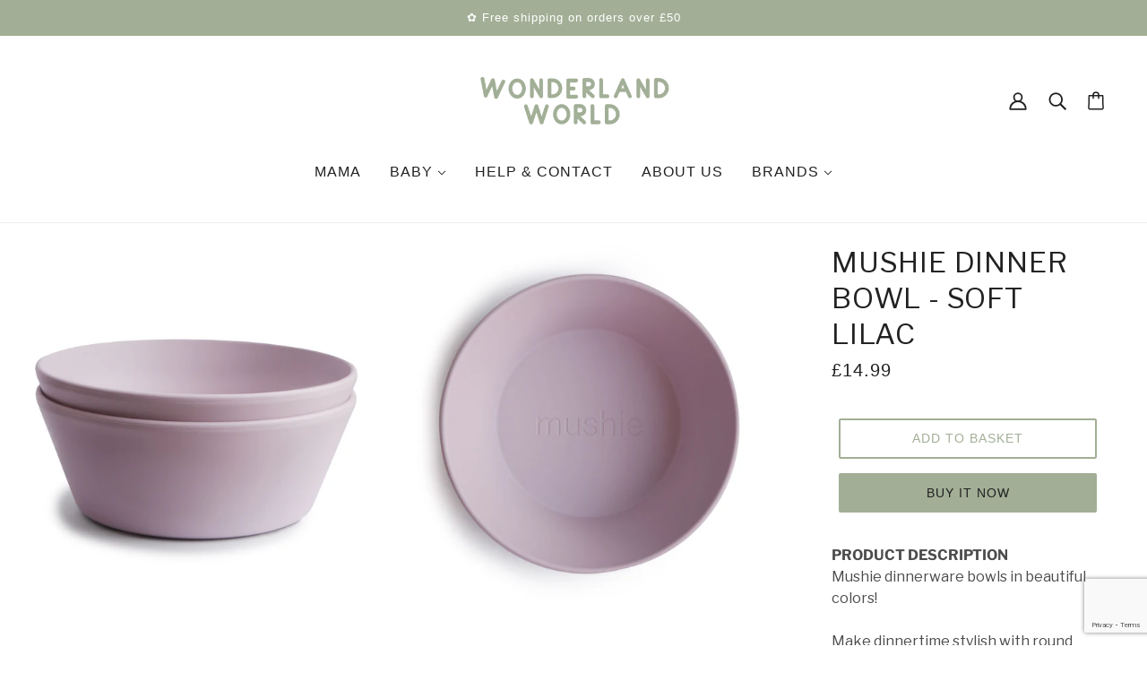

--- FILE ---
content_type: text/html; charset=utf-8
request_url: https://www.google.com/recaptcha/api2/anchor?ar=1&k=6LeTRAoeAAAAACKeCUlhSkXvVTIwv0_OgDTqgYsa&co=aHR0cHM6Ly93d3cud29uZGVybGFuZHdvcmxkLmNvLnVrOjQ0Mw..&hl=en&v=PoyoqOPhxBO7pBk68S4YbpHZ&size=invisible&anchor-ms=20000&execute-ms=30000&cb=a3gteweex5f8
body_size: 48646
content:
<!DOCTYPE HTML><html dir="ltr" lang="en"><head><meta http-equiv="Content-Type" content="text/html; charset=UTF-8">
<meta http-equiv="X-UA-Compatible" content="IE=edge">
<title>reCAPTCHA</title>
<style type="text/css">
/* cyrillic-ext */
@font-face {
  font-family: 'Roboto';
  font-style: normal;
  font-weight: 400;
  font-stretch: 100%;
  src: url(//fonts.gstatic.com/s/roboto/v48/KFO7CnqEu92Fr1ME7kSn66aGLdTylUAMa3GUBHMdazTgWw.woff2) format('woff2');
  unicode-range: U+0460-052F, U+1C80-1C8A, U+20B4, U+2DE0-2DFF, U+A640-A69F, U+FE2E-FE2F;
}
/* cyrillic */
@font-face {
  font-family: 'Roboto';
  font-style: normal;
  font-weight: 400;
  font-stretch: 100%;
  src: url(//fonts.gstatic.com/s/roboto/v48/KFO7CnqEu92Fr1ME7kSn66aGLdTylUAMa3iUBHMdazTgWw.woff2) format('woff2');
  unicode-range: U+0301, U+0400-045F, U+0490-0491, U+04B0-04B1, U+2116;
}
/* greek-ext */
@font-face {
  font-family: 'Roboto';
  font-style: normal;
  font-weight: 400;
  font-stretch: 100%;
  src: url(//fonts.gstatic.com/s/roboto/v48/KFO7CnqEu92Fr1ME7kSn66aGLdTylUAMa3CUBHMdazTgWw.woff2) format('woff2');
  unicode-range: U+1F00-1FFF;
}
/* greek */
@font-face {
  font-family: 'Roboto';
  font-style: normal;
  font-weight: 400;
  font-stretch: 100%;
  src: url(//fonts.gstatic.com/s/roboto/v48/KFO7CnqEu92Fr1ME7kSn66aGLdTylUAMa3-UBHMdazTgWw.woff2) format('woff2');
  unicode-range: U+0370-0377, U+037A-037F, U+0384-038A, U+038C, U+038E-03A1, U+03A3-03FF;
}
/* math */
@font-face {
  font-family: 'Roboto';
  font-style: normal;
  font-weight: 400;
  font-stretch: 100%;
  src: url(//fonts.gstatic.com/s/roboto/v48/KFO7CnqEu92Fr1ME7kSn66aGLdTylUAMawCUBHMdazTgWw.woff2) format('woff2');
  unicode-range: U+0302-0303, U+0305, U+0307-0308, U+0310, U+0312, U+0315, U+031A, U+0326-0327, U+032C, U+032F-0330, U+0332-0333, U+0338, U+033A, U+0346, U+034D, U+0391-03A1, U+03A3-03A9, U+03B1-03C9, U+03D1, U+03D5-03D6, U+03F0-03F1, U+03F4-03F5, U+2016-2017, U+2034-2038, U+203C, U+2040, U+2043, U+2047, U+2050, U+2057, U+205F, U+2070-2071, U+2074-208E, U+2090-209C, U+20D0-20DC, U+20E1, U+20E5-20EF, U+2100-2112, U+2114-2115, U+2117-2121, U+2123-214F, U+2190, U+2192, U+2194-21AE, U+21B0-21E5, U+21F1-21F2, U+21F4-2211, U+2213-2214, U+2216-22FF, U+2308-230B, U+2310, U+2319, U+231C-2321, U+2336-237A, U+237C, U+2395, U+239B-23B7, U+23D0, U+23DC-23E1, U+2474-2475, U+25AF, U+25B3, U+25B7, U+25BD, U+25C1, U+25CA, U+25CC, U+25FB, U+266D-266F, U+27C0-27FF, U+2900-2AFF, U+2B0E-2B11, U+2B30-2B4C, U+2BFE, U+3030, U+FF5B, U+FF5D, U+1D400-1D7FF, U+1EE00-1EEFF;
}
/* symbols */
@font-face {
  font-family: 'Roboto';
  font-style: normal;
  font-weight: 400;
  font-stretch: 100%;
  src: url(//fonts.gstatic.com/s/roboto/v48/KFO7CnqEu92Fr1ME7kSn66aGLdTylUAMaxKUBHMdazTgWw.woff2) format('woff2');
  unicode-range: U+0001-000C, U+000E-001F, U+007F-009F, U+20DD-20E0, U+20E2-20E4, U+2150-218F, U+2190, U+2192, U+2194-2199, U+21AF, U+21E6-21F0, U+21F3, U+2218-2219, U+2299, U+22C4-22C6, U+2300-243F, U+2440-244A, U+2460-24FF, U+25A0-27BF, U+2800-28FF, U+2921-2922, U+2981, U+29BF, U+29EB, U+2B00-2BFF, U+4DC0-4DFF, U+FFF9-FFFB, U+10140-1018E, U+10190-1019C, U+101A0, U+101D0-101FD, U+102E0-102FB, U+10E60-10E7E, U+1D2C0-1D2D3, U+1D2E0-1D37F, U+1F000-1F0FF, U+1F100-1F1AD, U+1F1E6-1F1FF, U+1F30D-1F30F, U+1F315, U+1F31C, U+1F31E, U+1F320-1F32C, U+1F336, U+1F378, U+1F37D, U+1F382, U+1F393-1F39F, U+1F3A7-1F3A8, U+1F3AC-1F3AF, U+1F3C2, U+1F3C4-1F3C6, U+1F3CA-1F3CE, U+1F3D4-1F3E0, U+1F3ED, U+1F3F1-1F3F3, U+1F3F5-1F3F7, U+1F408, U+1F415, U+1F41F, U+1F426, U+1F43F, U+1F441-1F442, U+1F444, U+1F446-1F449, U+1F44C-1F44E, U+1F453, U+1F46A, U+1F47D, U+1F4A3, U+1F4B0, U+1F4B3, U+1F4B9, U+1F4BB, U+1F4BF, U+1F4C8-1F4CB, U+1F4D6, U+1F4DA, U+1F4DF, U+1F4E3-1F4E6, U+1F4EA-1F4ED, U+1F4F7, U+1F4F9-1F4FB, U+1F4FD-1F4FE, U+1F503, U+1F507-1F50B, U+1F50D, U+1F512-1F513, U+1F53E-1F54A, U+1F54F-1F5FA, U+1F610, U+1F650-1F67F, U+1F687, U+1F68D, U+1F691, U+1F694, U+1F698, U+1F6AD, U+1F6B2, U+1F6B9-1F6BA, U+1F6BC, U+1F6C6-1F6CF, U+1F6D3-1F6D7, U+1F6E0-1F6EA, U+1F6F0-1F6F3, U+1F6F7-1F6FC, U+1F700-1F7FF, U+1F800-1F80B, U+1F810-1F847, U+1F850-1F859, U+1F860-1F887, U+1F890-1F8AD, U+1F8B0-1F8BB, U+1F8C0-1F8C1, U+1F900-1F90B, U+1F93B, U+1F946, U+1F984, U+1F996, U+1F9E9, U+1FA00-1FA6F, U+1FA70-1FA7C, U+1FA80-1FA89, U+1FA8F-1FAC6, U+1FACE-1FADC, U+1FADF-1FAE9, U+1FAF0-1FAF8, U+1FB00-1FBFF;
}
/* vietnamese */
@font-face {
  font-family: 'Roboto';
  font-style: normal;
  font-weight: 400;
  font-stretch: 100%;
  src: url(//fonts.gstatic.com/s/roboto/v48/KFO7CnqEu92Fr1ME7kSn66aGLdTylUAMa3OUBHMdazTgWw.woff2) format('woff2');
  unicode-range: U+0102-0103, U+0110-0111, U+0128-0129, U+0168-0169, U+01A0-01A1, U+01AF-01B0, U+0300-0301, U+0303-0304, U+0308-0309, U+0323, U+0329, U+1EA0-1EF9, U+20AB;
}
/* latin-ext */
@font-face {
  font-family: 'Roboto';
  font-style: normal;
  font-weight: 400;
  font-stretch: 100%;
  src: url(//fonts.gstatic.com/s/roboto/v48/KFO7CnqEu92Fr1ME7kSn66aGLdTylUAMa3KUBHMdazTgWw.woff2) format('woff2');
  unicode-range: U+0100-02BA, U+02BD-02C5, U+02C7-02CC, U+02CE-02D7, U+02DD-02FF, U+0304, U+0308, U+0329, U+1D00-1DBF, U+1E00-1E9F, U+1EF2-1EFF, U+2020, U+20A0-20AB, U+20AD-20C0, U+2113, U+2C60-2C7F, U+A720-A7FF;
}
/* latin */
@font-face {
  font-family: 'Roboto';
  font-style: normal;
  font-weight: 400;
  font-stretch: 100%;
  src: url(//fonts.gstatic.com/s/roboto/v48/KFO7CnqEu92Fr1ME7kSn66aGLdTylUAMa3yUBHMdazQ.woff2) format('woff2');
  unicode-range: U+0000-00FF, U+0131, U+0152-0153, U+02BB-02BC, U+02C6, U+02DA, U+02DC, U+0304, U+0308, U+0329, U+2000-206F, U+20AC, U+2122, U+2191, U+2193, U+2212, U+2215, U+FEFF, U+FFFD;
}
/* cyrillic-ext */
@font-face {
  font-family: 'Roboto';
  font-style: normal;
  font-weight: 500;
  font-stretch: 100%;
  src: url(//fonts.gstatic.com/s/roboto/v48/KFO7CnqEu92Fr1ME7kSn66aGLdTylUAMa3GUBHMdazTgWw.woff2) format('woff2');
  unicode-range: U+0460-052F, U+1C80-1C8A, U+20B4, U+2DE0-2DFF, U+A640-A69F, U+FE2E-FE2F;
}
/* cyrillic */
@font-face {
  font-family: 'Roboto';
  font-style: normal;
  font-weight: 500;
  font-stretch: 100%;
  src: url(//fonts.gstatic.com/s/roboto/v48/KFO7CnqEu92Fr1ME7kSn66aGLdTylUAMa3iUBHMdazTgWw.woff2) format('woff2');
  unicode-range: U+0301, U+0400-045F, U+0490-0491, U+04B0-04B1, U+2116;
}
/* greek-ext */
@font-face {
  font-family: 'Roboto';
  font-style: normal;
  font-weight: 500;
  font-stretch: 100%;
  src: url(//fonts.gstatic.com/s/roboto/v48/KFO7CnqEu92Fr1ME7kSn66aGLdTylUAMa3CUBHMdazTgWw.woff2) format('woff2');
  unicode-range: U+1F00-1FFF;
}
/* greek */
@font-face {
  font-family: 'Roboto';
  font-style: normal;
  font-weight: 500;
  font-stretch: 100%;
  src: url(//fonts.gstatic.com/s/roboto/v48/KFO7CnqEu92Fr1ME7kSn66aGLdTylUAMa3-UBHMdazTgWw.woff2) format('woff2');
  unicode-range: U+0370-0377, U+037A-037F, U+0384-038A, U+038C, U+038E-03A1, U+03A3-03FF;
}
/* math */
@font-face {
  font-family: 'Roboto';
  font-style: normal;
  font-weight: 500;
  font-stretch: 100%;
  src: url(//fonts.gstatic.com/s/roboto/v48/KFO7CnqEu92Fr1ME7kSn66aGLdTylUAMawCUBHMdazTgWw.woff2) format('woff2');
  unicode-range: U+0302-0303, U+0305, U+0307-0308, U+0310, U+0312, U+0315, U+031A, U+0326-0327, U+032C, U+032F-0330, U+0332-0333, U+0338, U+033A, U+0346, U+034D, U+0391-03A1, U+03A3-03A9, U+03B1-03C9, U+03D1, U+03D5-03D6, U+03F0-03F1, U+03F4-03F5, U+2016-2017, U+2034-2038, U+203C, U+2040, U+2043, U+2047, U+2050, U+2057, U+205F, U+2070-2071, U+2074-208E, U+2090-209C, U+20D0-20DC, U+20E1, U+20E5-20EF, U+2100-2112, U+2114-2115, U+2117-2121, U+2123-214F, U+2190, U+2192, U+2194-21AE, U+21B0-21E5, U+21F1-21F2, U+21F4-2211, U+2213-2214, U+2216-22FF, U+2308-230B, U+2310, U+2319, U+231C-2321, U+2336-237A, U+237C, U+2395, U+239B-23B7, U+23D0, U+23DC-23E1, U+2474-2475, U+25AF, U+25B3, U+25B7, U+25BD, U+25C1, U+25CA, U+25CC, U+25FB, U+266D-266F, U+27C0-27FF, U+2900-2AFF, U+2B0E-2B11, U+2B30-2B4C, U+2BFE, U+3030, U+FF5B, U+FF5D, U+1D400-1D7FF, U+1EE00-1EEFF;
}
/* symbols */
@font-face {
  font-family: 'Roboto';
  font-style: normal;
  font-weight: 500;
  font-stretch: 100%;
  src: url(//fonts.gstatic.com/s/roboto/v48/KFO7CnqEu92Fr1ME7kSn66aGLdTylUAMaxKUBHMdazTgWw.woff2) format('woff2');
  unicode-range: U+0001-000C, U+000E-001F, U+007F-009F, U+20DD-20E0, U+20E2-20E4, U+2150-218F, U+2190, U+2192, U+2194-2199, U+21AF, U+21E6-21F0, U+21F3, U+2218-2219, U+2299, U+22C4-22C6, U+2300-243F, U+2440-244A, U+2460-24FF, U+25A0-27BF, U+2800-28FF, U+2921-2922, U+2981, U+29BF, U+29EB, U+2B00-2BFF, U+4DC0-4DFF, U+FFF9-FFFB, U+10140-1018E, U+10190-1019C, U+101A0, U+101D0-101FD, U+102E0-102FB, U+10E60-10E7E, U+1D2C0-1D2D3, U+1D2E0-1D37F, U+1F000-1F0FF, U+1F100-1F1AD, U+1F1E6-1F1FF, U+1F30D-1F30F, U+1F315, U+1F31C, U+1F31E, U+1F320-1F32C, U+1F336, U+1F378, U+1F37D, U+1F382, U+1F393-1F39F, U+1F3A7-1F3A8, U+1F3AC-1F3AF, U+1F3C2, U+1F3C4-1F3C6, U+1F3CA-1F3CE, U+1F3D4-1F3E0, U+1F3ED, U+1F3F1-1F3F3, U+1F3F5-1F3F7, U+1F408, U+1F415, U+1F41F, U+1F426, U+1F43F, U+1F441-1F442, U+1F444, U+1F446-1F449, U+1F44C-1F44E, U+1F453, U+1F46A, U+1F47D, U+1F4A3, U+1F4B0, U+1F4B3, U+1F4B9, U+1F4BB, U+1F4BF, U+1F4C8-1F4CB, U+1F4D6, U+1F4DA, U+1F4DF, U+1F4E3-1F4E6, U+1F4EA-1F4ED, U+1F4F7, U+1F4F9-1F4FB, U+1F4FD-1F4FE, U+1F503, U+1F507-1F50B, U+1F50D, U+1F512-1F513, U+1F53E-1F54A, U+1F54F-1F5FA, U+1F610, U+1F650-1F67F, U+1F687, U+1F68D, U+1F691, U+1F694, U+1F698, U+1F6AD, U+1F6B2, U+1F6B9-1F6BA, U+1F6BC, U+1F6C6-1F6CF, U+1F6D3-1F6D7, U+1F6E0-1F6EA, U+1F6F0-1F6F3, U+1F6F7-1F6FC, U+1F700-1F7FF, U+1F800-1F80B, U+1F810-1F847, U+1F850-1F859, U+1F860-1F887, U+1F890-1F8AD, U+1F8B0-1F8BB, U+1F8C0-1F8C1, U+1F900-1F90B, U+1F93B, U+1F946, U+1F984, U+1F996, U+1F9E9, U+1FA00-1FA6F, U+1FA70-1FA7C, U+1FA80-1FA89, U+1FA8F-1FAC6, U+1FACE-1FADC, U+1FADF-1FAE9, U+1FAF0-1FAF8, U+1FB00-1FBFF;
}
/* vietnamese */
@font-face {
  font-family: 'Roboto';
  font-style: normal;
  font-weight: 500;
  font-stretch: 100%;
  src: url(//fonts.gstatic.com/s/roboto/v48/KFO7CnqEu92Fr1ME7kSn66aGLdTylUAMa3OUBHMdazTgWw.woff2) format('woff2');
  unicode-range: U+0102-0103, U+0110-0111, U+0128-0129, U+0168-0169, U+01A0-01A1, U+01AF-01B0, U+0300-0301, U+0303-0304, U+0308-0309, U+0323, U+0329, U+1EA0-1EF9, U+20AB;
}
/* latin-ext */
@font-face {
  font-family: 'Roboto';
  font-style: normal;
  font-weight: 500;
  font-stretch: 100%;
  src: url(//fonts.gstatic.com/s/roboto/v48/KFO7CnqEu92Fr1ME7kSn66aGLdTylUAMa3KUBHMdazTgWw.woff2) format('woff2');
  unicode-range: U+0100-02BA, U+02BD-02C5, U+02C7-02CC, U+02CE-02D7, U+02DD-02FF, U+0304, U+0308, U+0329, U+1D00-1DBF, U+1E00-1E9F, U+1EF2-1EFF, U+2020, U+20A0-20AB, U+20AD-20C0, U+2113, U+2C60-2C7F, U+A720-A7FF;
}
/* latin */
@font-face {
  font-family: 'Roboto';
  font-style: normal;
  font-weight: 500;
  font-stretch: 100%;
  src: url(//fonts.gstatic.com/s/roboto/v48/KFO7CnqEu92Fr1ME7kSn66aGLdTylUAMa3yUBHMdazQ.woff2) format('woff2');
  unicode-range: U+0000-00FF, U+0131, U+0152-0153, U+02BB-02BC, U+02C6, U+02DA, U+02DC, U+0304, U+0308, U+0329, U+2000-206F, U+20AC, U+2122, U+2191, U+2193, U+2212, U+2215, U+FEFF, U+FFFD;
}
/* cyrillic-ext */
@font-face {
  font-family: 'Roboto';
  font-style: normal;
  font-weight: 900;
  font-stretch: 100%;
  src: url(//fonts.gstatic.com/s/roboto/v48/KFO7CnqEu92Fr1ME7kSn66aGLdTylUAMa3GUBHMdazTgWw.woff2) format('woff2');
  unicode-range: U+0460-052F, U+1C80-1C8A, U+20B4, U+2DE0-2DFF, U+A640-A69F, U+FE2E-FE2F;
}
/* cyrillic */
@font-face {
  font-family: 'Roboto';
  font-style: normal;
  font-weight: 900;
  font-stretch: 100%;
  src: url(//fonts.gstatic.com/s/roboto/v48/KFO7CnqEu92Fr1ME7kSn66aGLdTylUAMa3iUBHMdazTgWw.woff2) format('woff2');
  unicode-range: U+0301, U+0400-045F, U+0490-0491, U+04B0-04B1, U+2116;
}
/* greek-ext */
@font-face {
  font-family: 'Roboto';
  font-style: normal;
  font-weight: 900;
  font-stretch: 100%;
  src: url(//fonts.gstatic.com/s/roboto/v48/KFO7CnqEu92Fr1ME7kSn66aGLdTylUAMa3CUBHMdazTgWw.woff2) format('woff2');
  unicode-range: U+1F00-1FFF;
}
/* greek */
@font-face {
  font-family: 'Roboto';
  font-style: normal;
  font-weight: 900;
  font-stretch: 100%;
  src: url(//fonts.gstatic.com/s/roboto/v48/KFO7CnqEu92Fr1ME7kSn66aGLdTylUAMa3-UBHMdazTgWw.woff2) format('woff2');
  unicode-range: U+0370-0377, U+037A-037F, U+0384-038A, U+038C, U+038E-03A1, U+03A3-03FF;
}
/* math */
@font-face {
  font-family: 'Roboto';
  font-style: normal;
  font-weight: 900;
  font-stretch: 100%;
  src: url(//fonts.gstatic.com/s/roboto/v48/KFO7CnqEu92Fr1ME7kSn66aGLdTylUAMawCUBHMdazTgWw.woff2) format('woff2');
  unicode-range: U+0302-0303, U+0305, U+0307-0308, U+0310, U+0312, U+0315, U+031A, U+0326-0327, U+032C, U+032F-0330, U+0332-0333, U+0338, U+033A, U+0346, U+034D, U+0391-03A1, U+03A3-03A9, U+03B1-03C9, U+03D1, U+03D5-03D6, U+03F0-03F1, U+03F4-03F5, U+2016-2017, U+2034-2038, U+203C, U+2040, U+2043, U+2047, U+2050, U+2057, U+205F, U+2070-2071, U+2074-208E, U+2090-209C, U+20D0-20DC, U+20E1, U+20E5-20EF, U+2100-2112, U+2114-2115, U+2117-2121, U+2123-214F, U+2190, U+2192, U+2194-21AE, U+21B0-21E5, U+21F1-21F2, U+21F4-2211, U+2213-2214, U+2216-22FF, U+2308-230B, U+2310, U+2319, U+231C-2321, U+2336-237A, U+237C, U+2395, U+239B-23B7, U+23D0, U+23DC-23E1, U+2474-2475, U+25AF, U+25B3, U+25B7, U+25BD, U+25C1, U+25CA, U+25CC, U+25FB, U+266D-266F, U+27C0-27FF, U+2900-2AFF, U+2B0E-2B11, U+2B30-2B4C, U+2BFE, U+3030, U+FF5B, U+FF5D, U+1D400-1D7FF, U+1EE00-1EEFF;
}
/* symbols */
@font-face {
  font-family: 'Roboto';
  font-style: normal;
  font-weight: 900;
  font-stretch: 100%;
  src: url(//fonts.gstatic.com/s/roboto/v48/KFO7CnqEu92Fr1ME7kSn66aGLdTylUAMaxKUBHMdazTgWw.woff2) format('woff2');
  unicode-range: U+0001-000C, U+000E-001F, U+007F-009F, U+20DD-20E0, U+20E2-20E4, U+2150-218F, U+2190, U+2192, U+2194-2199, U+21AF, U+21E6-21F0, U+21F3, U+2218-2219, U+2299, U+22C4-22C6, U+2300-243F, U+2440-244A, U+2460-24FF, U+25A0-27BF, U+2800-28FF, U+2921-2922, U+2981, U+29BF, U+29EB, U+2B00-2BFF, U+4DC0-4DFF, U+FFF9-FFFB, U+10140-1018E, U+10190-1019C, U+101A0, U+101D0-101FD, U+102E0-102FB, U+10E60-10E7E, U+1D2C0-1D2D3, U+1D2E0-1D37F, U+1F000-1F0FF, U+1F100-1F1AD, U+1F1E6-1F1FF, U+1F30D-1F30F, U+1F315, U+1F31C, U+1F31E, U+1F320-1F32C, U+1F336, U+1F378, U+1F37D, U+1F382, U+1F393-1F39F, U+1F3A7-1F3A8, U+1F3AC-1F3AF, U+1F3C2, U+1F3C4-1F3C6, U+1F3CA-1F3CE, U+1F3D4-1F3E0, U+1F3ED, U+1F3F1-1F3F3, U+1F3F5-1F3F7, U+1F408, U+1F415, U+1F41F, U+1F426, U+1F43F, U+1F441-1F442, U+1F444, U+1F446-1F449, U+1F44C-1F44E, U+1F453, U+1F46A, U+1F47D, U+1F4A3, U+1F4B0, U+1F4B3, U+1F4B9, U+1F4BB, U+1F4BF, U+1F4C8-1F4CB, U+1F4D6, U+1F4DA, U+1F4DF, U+1F4E3-1F4E6, U+1F4EA-1F4ED, U+1F4F7, U+1F4F9-1F4FB, U+1F4FD-1F4FE, U+1F503, U+1F507-1F50B, U+1F50D, U+1F512-1F513, U+1F53E-1F54A, U+1F54F-1F5FA, U+1F610, U+1F650-1F67F, U+1F687, U+1F68D, U+1F691, U+1F694, U+1F698, U+1F6AD, U+1F6B2, U+1F6B9-1F6BA, U+1F6BC, U+1F6C6-1F6CF, U+1F6D3-1F6D7, U+1F6E0-1F6EA, U+1F6F0-1F6F3, U+1F6F7-1F6FC, U+1F700-1F7FF, U+1F800-1F80B, U+1F810-1F847, U+1F850-1F859, U+1F860-1F887, U+1F890-1F8AD, U+1F8B0-1F8BB, U+1F8C0-1F8C1, U+1F900-1F90B, U+1F93B, U+1F946, U+1F984, U+1F996, U+1F9E9, U+1FA00-1FA6F, U+1FA70-1FA7C, U+1FA80-1FA89, U+1FA8F-1FAC6, U+1FACE-1FADC, U+1FADF-1FAE9, U+1FAF0-1FAF8, U+1FB00-1FBFF;
}
/* vietnamese */
@font-face {
  font-family: 'Roboto';
  font-style: normal;
  font-weight: 900;
  font-stretch: 100%;
  src: url(//fonts.gstatic.com/s/roboto/v48/KFO7CnqEu92Fr1ME7kSn66aGLdTylUAMa3OUBHMdazTgWw.woff2) format('woff2');
  unicode-range: U+0102-0103, U+0110-0111, U+0128-0129, U+0168-0169, U+01A0-01A1, U+01AF-01B0, U+0300-0301, U+0303-0304, U+0308-0309, U+0323, U+0329, U+1EA0-1EF9, U+20AB;
}
/* latin-ext */
@font-face {
  font-family: 'Roboto';
  font-style: normal;
  font-weight: 900;
  font-stretch: 100%;
  src: url(//fonts.gstatic.com/s/roboto/v48/KFO7CnqEu92Fr1ME7kSn66aGLdTylUAMa3KUBHMdazTgWw.woff2) format('woff2');
  unicode-range: U+0100-02BA, U+02BD-02C5, U+02C7-02CC, U+02CE-02D7, U+02DD-02FF, U+0304, U+0308, U+0329, U+1D00-1DBF, U+1E00-1E9F, U+1EF2-1EFF, U+2020, U+20A0-20AB, U+20AD-20C0, U+2113, U+2C60-2C7F, U+A720-A7FF;
}
/* latin */
@font-face {
  font-family: 'Roboto';
  font-style: normal;
  font-weight: 900;
  font-stretch: 100%;
  src: url(//fonts.gstatic.com/s/roboto/v48/KFO7CnqEu92Fr1ME7kSn66aGLdTylUAMa3yUBHMdazQ.woff2) format('woff2');
  unicode-range: U+0000-00FF, U+0131, U+0152-0153, U+02BB-02BC, U+02C6, U+02DA, U+02DC, U+0304, U+0308, U+0329, U+2000-206F, U+20AC, U+2122, U+2191, U+2193, U+2212, U+2215, U+FEFF, U+FFFD;
}

</style>
<link rel="stylesheet" type="text/css" href="https://www.gstatic.com/recaptcha/releases/PoyoqOPhxBO7pBk68S4YbpHZ/styles__ltr.css">
<script nonce="CiDA-F9Q_eCnquX7w5u1Iw" type="text/javascript">window['__recaptcha_api'] = 'https://www.google.com/recaptcha/api2/';</script>
<script type="text/javascript" src="https://www.gstatic.com/recaptcha/releases/PoyoqOPhxBO7pBk68S4YbpHZ/recaptcha__en.js" nonce="CiDA-F9Q_eCnquX7w5u1Iw">
      
    </script></head>
<body><div id="rc-anchor-alert" class="rc-anchor-alert"></div>
<input type="hidden" id="recaptcha-token" value="[base64]">
<script type="text/javascript" nonce="CiDA-F9Q_eCnquX7w5u1Iw">
      recaptcha.anchor.Main.init("[\x22ainput\x22,[\x22bgdata\x22,\x22\x22,\[base64]/[base64]/[base64]/[base64]/[base64]/UltsKytdPUU6KEU8MjA0OD9SW2wrK109RT4+NnwxOTI6KChFJjY0NTEyKT09NTUyOTYmJk0rMTxjLmxlbmd0aCYmKGMuY2hhckNvZGVBdChNKzEpJjY0NTEyKT09NTYzMjA/[base64]/[base64]/[base64]/[base64]/[base64]/[base64]/[base64]\x22,\[base64]\\u003d\\u003d\x22,\x22woTDl0N7cMOdwowtw4BKD8OPXcKHwqjDl8KeTGHCtwHCj0DDlcOeB8K0wpE7ADrCoiTCosOLwpbCisKfw7jCvnvCrsOSwo3Dq8O3wrbCu8OFJcKXcHI1KDPCjsONw5vDvRBORBx4IsOcLREBwq/DlxvDsMOCwojDisO3w6LDri7DiR8Aw4PCtQbDh3Qjw7TCnMK6Q8KJw5LDqcOCw58ewqlyw4/Cm0ogw5dSw7lrZcKBwp/[base64]/CkcKnwr7CrcKUK8Osw5/Ds8Ohw77CrFDCh0U2wp/CnsOawrsjw68Sw6TCq8Kyw4cQTcKoPsOmWcKww6nDjWMKYEAfw6fCnyUwwpLCg8OYw5hsFMOrw4tdw7TCtMKowpZAwpopOD1nNsKHw5Zrwrtrc1fDjcKJAAkgw7szG1bCm8O/w5JVccKMwrPDimUIwoNyw6fCgk3Drm9Gw6jDmRM+KlhhOWJwUcKpwq4Swow5Z8OqwqIhwpFYcjrCtsK4w5RIw7ZkA8OTw6nDgDIowoPDpnPDuhlPNE41w74AZsKZHMK2w6Epw68mD8KVw6zCom/Cui3Cp8OVw6rCo8OpSATDkyLCjwhswqM2w4ZdOio1wrDDq8KwDG94Q8ONw7R/Bm04wpRYJSnCu2B9RMOTwoU/wqVVGsOYaMK9Wx0tw5jCpwZJBSwRQsOyw5Y3b8Kfw6zCgkEpwpvCpsOvw51yw7B/wp/CucK6woXCnsOILHLDtcKcwotawrNqwpJhwqEBccKJZcOWw5wJw4EnOB3Cjl/CosK/RsO2Vw8IwpMsfsKPdRHCujwtVsO5KcKMb8KRb8OPw4LDqsOLw43CpMK6LMOrc8OUw4PCjnAiwrjDkB3Dt8K7fHHCnFoiHMOgVMOMwonCuSUyTMKwJcOkwopRRMOGRgAjYBjClwgDwqLDvcKuw4hYwpoRMEp/[base64]/w4pmw5pYw6vDuhzDmsKEw77CtMOFw5nCvEcoVcKMS8Kzw6d7QcKkwrXCiMOFE8OaSsKgwrrCmGMJw5lqw5PDocKeEMOtHk/[base64]/DrXtQCwjCosKOw5UvwrQmNMO7dcKrw4XChMKCK2/CgcKsScOdaDYsPMO/[base64]/w5DClMOOKgUgwp3CpcKjw57Du8O9ITTChcKOSEjDvyvDl1vDuMOOw7HCtjFWwrwiTj0GGcOJPTDDpWIKZzfDqsKywoXDuMKsXRPDtsOhw6YAC8K5w5TDlsOKw6nCjcK3XMOBwrt/w4UowpHClcKDwpXDoMK6wo3DmcKiwoTCt31MNxrCt8OQTsKFNGlCwqhEwpPCscK7w6TDrRjCssKTwqfDmS1xB2YnE3/Ck2fDq8Oew65CwoQzHMK7wrPCtcOmw5waw4NXw6gKwoxRwoZeJ8OVKsKDPcO8fcKSw701OsO1fMO+wovDtATCi8O5A1TCr8OGw6RLwq5IZGRwfjjDgEhtwo3Ci8OdU2UDwrHCnjPDgCo7YsKrdmVNThAyH8Kwc2F0HsOwCsOldmnDrcOqRUbDuMK/wrBTU3bCkcKJwp7DpGXDlEjDgXB9w5nCrMKGPcOsYcKORxvDtMOtaMOhwrPCvD/CgwlowpfCnMKrw5/CukPDiSPDmMO2KMKwMGR9HcKdw6HDnsKYwrYXw4jDjcOtUMO/w5xWwp0GeynDo8K7w7YUdRVBwrdwDknCmw7CqiPCmj9pw5Y4eMKUwonDlz9jwqdhF3/[base64]/Dnkwcw6wcG0tDTm7CiSAwX8KMMcKcw6d1VsOuw5rCn8ODw5guMxHCvcKdw5TDj8K/dcKNLTVIDkMgwoIHw5gzw4Nbwq/Dnj3Cu8KXw5UCwpp9JcOxKxzCrBF8wq/CjsOSwqLCiyLCs20YVsKZdsKZOMOJbsKCDW3ChgsNFR4cUHjDmDhYwqzCtMKxS8Kyw7cAfMONIsKjEcKzCE5hTTZpDwPDlns1woZ/w4PDgHspLMKmw5PDsMKSOcKyw5ISIG02asK8wpnCh0nDoxbCiMK1YQkQw7kYwpxXKsKBMADDlcKNw6zCmXbCv25XwpTDiGnDjXnCrxNlw6zDgcKiwqNbwqspXcORMHfCtcKDQMO0wpPDswwNwoLDrsK/BDkHUsOtEU4oZsOOS2vDtcKTw7rCtkdQMAguw4/[base64]/CsnAFRcKRLcKiw7zCswlrRsOAwrLDr8Klw7XDvgZaw5hYEcKLw5s/PjrDjhdARFwBw4tRw5Y9fcKJPD15MMK/d3LCklAnYcKFw44Uw7PDrMOhRsObwrPDlcO4wo9mHW7CgsOEw7LDumHCuG4BwowSw7Bvw7vDlyvCh8OrBcK9w4kRDcKsZMKqwrNERsO3w4V+w5rDksKMw4XCtybCgVtjfcO/[base64]/CkcOTEws1w6jCtMOIwozChAlIw6xpworCqjTDvzsSwqnCssOBBMONJ8Kxw7xAGMK2wrs/wpbCgMKCYhI1UcOUCMOhwpHDsWRlw40rwo3DrFzDqG42TcO2wrpkwopxKnDDgcOKSGnDkXxqRsKNTH/[base64]/DlGbDsWk4KDXCpcOOwppXMcOSEDHDpcKeIG5owrzDk8KqwoLDpmnDpWRyw4B1c8K9G8KRVWIrwp/DsADDpMOVJETDkGodw7DDk8O9w5M2FcK/[base64]/Dv8KbwoTDvRDCg8Osw5dHWyXDgnTCok9SwqQIVsKMS8ObwpVEaxFCdsOtw6QjZsKoKATDv37CuSguC2wbTsKSw7plJsOiwpNxwplTw6jCkE1/wqpReD3CksOpeMOoWl/DsBFJHRHDnkXCvcOJd8O5MBQKZjHDkcO9wpLCqwPCvyN1wobDuSPDlsK1w5fDu8OEOMOGw4HDkMKIZyAQYsKfw7LDpU1Zw5XDvn/DhsOiIUbCtg5oCHtrw7bDqnLDk8KgwrTDmT1Uwp82wohuwqUeL1jDjgfCnMKhw4nDlsO3HMKBQ3lWazbDmcKbGBbDoQhTwoXCr1Bfw6csBXRFWA18w6TCpMOODzQkwrHColBdw7YvwqfClsKZWRHDlMKWwr/Dl3HDtTVCw5HCjsKzDcKYwrHCscObw5NGwpRedMOfMcK+YMOTw57Cn8Oww53Dn2bDuBLCrcOJE8Onw4rCq8OYW8K9wox4WRrDiEjCmXt4w6rCnTdww4nDrMKNBcODYMOsNz7CkkfCkMO6EsO0wox/w5zCn8KbwpDDsCM4BsOEAVzChSrCll3CgVnDv3ImwokeG8Kpw4vDscKywrtqfUfCpmN/NFrClsONfcKcJjpAw5BXRsOlcsOuwqXCkMO3VzDDgMK5wpDDsitgwqfCmMOODcOiYcOMBTXCucOyacOuVAoBw60Lwo/CkMK/DcOdJ8OPwqPCkT7Co38ow6HDkDrDtDwgwrbCjgwow5ZuQn47w7MQw5VcAFrDuSrCucKkw6TCn2XCsMO7FMOoA0RkEsKLGsOvwrnDqHTDm8OSJMKzEjzCgsOnw53DrsKoPDLCjcOkJcONwr1MwovDmsOhwp7CicOqZxjCrXHCm8KKw6I7wp/[base64]/Do0nCuXnDrMKFW2jCtEQzAMKCw690w6zDiGDDm8OpZSLDtV3DrMOhW8OuIsKzwoLClHoWw6U5wrEvB8Kqwph7w6rDpS/DqMK4H2DClDYxa8O+JGXDniBvHl9pQsK3w7XCjsOnw59YAlLCmMOsYydWwrcwDEbChV7Ci8KOTMKRHsO0BsKWw7bCmxfDuwjDpMK9w65Hw5haA8KcwqfCjifDoUbDpX/Du1TDlgjDhEHDvAUNQAnDqyFYYBhObMKcPx7ChsO1wrHDucOBwq1ow7xvw7bCsk3Dm3pxS8OUZQ1sKQfCmMOQVj/CvcOOw67DpG9+fFDDi8KBw6BXV8K+w4MewoN3ecOOcUl4A8Ohwq42HFhRw65uR8OQw7Yhwq8nUMOqRi/CisOPw5sew5PDj8O8CcK8w7ZXR8KSQW/[base64]/b8K6XsOlHkLDo8Kbw4vCjgtUwpDDr8O3H8Oew40+KsOfw73ClCBSF08zwo1gRmjDmAh7wqPDisO/wpgjwq/[base64]/DpMKMwqPCt8OBcV8PZXFrCsKTwolpw5hLwqrDnMOEw5bCt2FAw4N3wr7Dt8OAwo/CoMK5JQ8VwpULMzgDwqjDkzppwoJKwqPDusKqwrJrC2oeRMOLw4NawpoebiN1IMKHw5IXXQobaQ3DnknDq11Yw4jCnH/CuMOkKz83ecKswoLChifCgSt5EiTDosO/w4wRwrNLZMK/w5XDjMKfwrfDpMOBwpfCpMKjOsO9wqTClTjCqsKGwr0SIcKZJVR8wpPClMO2wonCjwPDgWt0w5DDkmo2wqRvw4/Cm8K7FQzCo8OGw59fwpbChmlaRjLCjXHDmcKKw7PCqcKZMcKww4JfFMOew7TCssO8WQ7DsV3Cqk5bwrjDgBDCnMKEHBFvPVjDi8OyWMKyYCjCvivCqsOFwo4LwoPCjzbDonRRw7/DoiPCnAfDh8OqC8OOwqbDpHUuKm7DgmM/AsOWYcONTkYoDUXDjU0GM1/Chj08w5B+wo7DrcOeb8O3woLCr8OOwonCoFJqLcKkZFXCsTgRw7PCqcKBIVErY8KZwrgDw7ICCiHDjMKdVsK5RGbDvB/[base64]/Cv8KaW8KwccOCwow4G8K9CsKqw7gvU8O2w73Dt8KjGBojw7YgCMOJwpdBw6p7wrzDsR3Cn3DCvMKnwrzChcOXwpvCij7Ct8K/w5zCmcOSQ8OdcVMEIWxpDVnDlngCw6vCvSDDuMOJZxQsdsKXYC/DugLCj3TDq8OCFsKicADDpMKqZCPDnMOWJcOTNlTCkVvDqCDDlw9hV8KUwqtSw4rCs8Kbw6bCunrChU1QEi5PEENdFcKLJhpzw6nDmcKQSQM/CsKyDhlawrfDgsOTwqdTw6bDi1DDlR7CsMKnG2XDilgAGkhNe2A/[base64]/ScOiwqJBwqXCukvCtMOICMKfRAheFMONw5TDvU4UG8KYasOIwqUnXMO1Ph04GsOwPMO5w6nDnzVsOFgQw5vDrMKRTF7Ch8Kkw7PDuhrClmbDqS/CqjAawoTCssKKw7XDhgU3DEJ/wpIvZsKvw6gqwrfCpDjDsAzCvmNPbXnCocOww7PCosOKUDHChyHCs0rCujXCj8KeHcO/FsKvw5BKCMKCw5ciKcKzwqpvdMOpw5RNWnR/L3vCt8OkIA/[base64]/w5VFw6zDlE0hDl3DhnU2awcXNF1Cw4MfD8KmwpFGBirCtj/[base64]/CjwXDv8OUUx7DqsKawpLCpsKOw77DtyMCXnQ4w4xYwrPCisKwwooQM8ObwoLDjiZxw4TDiEDDtjnCjsKuw6k2w6sCWVYrwo1HJMOMwpcwPybCtQ/[base64]/Dow8jSsKpwr8uwprDpsKjSDdcfcKLJQXDv1/DvsK0VcKBEDTDusKMwr7CjETCg8KFZUF7w7p1QjrCmEQRw7xUdMKHwpRME8O4exHDjWdgwoUJw6vDmUxrwppMCMOMSUvCkgnCsjRyA1R0wpdOwp7Dk2VjwoJfw48/Xg3CjMO3HMOXwp3CqRMnOh0xISPDn8KNw4XDt8KRwrcIRMOdR1dfwqzDlwFCw4/DjMKPNy7Cp8KHwpxOfW3CtwAIw4YOwovDhXYOHMKqaHhLwq1fM8K2wqoawqEQRsOSX8Knw7NlIwzDuEHClcKaJ8KaNMKHMsKFw7nCpcKEwrsSw7bDnUE5w7PDozHCq2UQw4oVccOICw/DnMK9wpXDh8OCOMOeTsKwSh8Ow7A7wr0BN8Onw7vDo1PDuB5lOMKwIMKdwqbDq8KewpTClcK/wq3CrMKOKcOSOBF2IsK6ATTDgsOYw7UdRG4TClbDi8K2w5/[base64]/CjkrDqnnDlVDCvsOFDGJBwpEow6jCqz7CmsOZw7sMwqJrA8OHwrXDssKHwqXCjwovwpnDgMOyEyY9wrzCvjp8Z0w1w77Cv0sJPljClwDCtnXCmcKmwovDkm/DiVvDtsKZYHlbwrrDncK3wqHDgMO5JsK0woMSSAjDtz4MwobDg00MW8KMUcKVDB7CncOROcOkdMKjwr1Aw4rCnXPCqMKrdcOkZsONwo4PAsODwrd6wrbDgMKVc0wrfcKIwopoWsKOK3nDmcOnw6txJ8OVwprCoALCuVoZw6AVw7RxLsKML8KMERvChlVIRMO/wrLDlcK/w4XDhsKow6HDnjXCgG7CrcK4wpXCu8Ocw4HCnw3ChsKoUcKMNV/[base64]/CrcKLw53DhTlMVMKbZsKSwqrCucO7P0FmPH7DkXEJwovDoWdRw7jCgmDCvRN7w4QyLWzCt8OzwrwMw4zDqW9JRcKFDMKjRsKiNSFTCcKnXsOvw41jeirDi07CucKuaVcaEi9JwrwdC8Oaw5ZIw4fCg0dhw67DmA/DpsOPw5bDoTPCjzHDowEiwoHDrQE9QsOoCHTCsxHDiMKuw6M9EBVSw7IRJsOvRMKQAmwQOwPCrkHCg8OZJMOuMcKKaW/Cg8Ora8O/fB3CjTXCu8OJMsO8wpDCsyAabQgBwqXDkMKnw4DDjcOuw5/Ct8KUSglTw5TDj1DDjMOXwrQDV1rCnMOQaA1Awq7DoMKbw5g/[base64]/RHnCisOJNsOMKVwUKmLDggFFLhpCwr5mQwrDsSYafTXCghAowodswpsjZsOqZcO8wrXDj8OPGsKxw5E1Oyg9W8OMwpzCq8OBw7taw5kEwo/Dt8KTXMK5wpICEcK1wpEew73CvcO/w5xBAcKCG8OWUcOdw7Fdw5xTw5cDw4rCihI7w67CvcKtw5RDNcK8CD3CtcKwVj7DiHDCicO7w5rDgjozw6TCvcOtV8OtJMOAw5EkXUEkw7zDosOSw4U1e2rCkcKUwoPCvjspw5jDkMKgC2jCqsKEVDjCicOGPwXCslEuwonCsiDDn2l9w4leS8K6A3h/wqLCpMKBwpTDtsKMw7DDiltRF8Kgw5fCtcKBG0pjw5XDhm1lw7/DtHMfw7HDsMOSJWLDo1PDl8KPB34sw5PCr8Onw6ZwwpTCn8Oawpdvw7XCi8OFCGwEaV1Yc8KuwqjDgk0Jw5dUNW/DqsO3RMO9G8O4XB8zwpjDmT1dwrHCjzXDrsOmw6s/[base64]/CjhDCoyAlL8ODwpZZecKfG8KJcCxKZHplw5LDhcKPSm8YZsO7w6Ihwog6w5E6ExxyGRwgDsKIasOnwpLDsMKswovCqUPDmsOZF8KFDsK8A8KDw6nDgMOCw7DDpi7DiT8lOVl9WF/DvMOlGMOhFMKhD8KSwrRhB0xdcGnCqQ3ChVtTwp7DuiZ/[base64]/DjsKsFGYvw6TCqDA1HsOgwr7CqsO3wrvCumXDi8KRRDAbwrbDjjNuP8O0wqEaworCoMOBw5tJw6FUwrfCjGJMaj3Ct8OtAwlEw4DCncK+OAF9wr7CqWDCuAEEbynCv24fFBTCvmDDmDhTBUzCkMO5w7rDhj/CjlAkJsOTw5w8DsO6wokVw5PCmMOtLQ9awrvDs0/[base64]/CqcK/cmMyw4nDjUpAWcKsV2TDoCnDgFgAJcO1MgTDjMOqwpDCtDM/wpTDmQZQFcOWJnN+X1DCgsKCwrhWXyjDk8KywpzClMKkw6Qpw5bDuMOTw6jDoGLDisK9w4/DnyjCosKbw7LDocO8TVjDo8KcH8OKwqgcbcKpRsOrD8KUI2QPwqswDsO3TXbDozfCnHvCh8OCPgrCp37Cq8OIwq/Cnl/Dh8OBwq0KLVYow7VVw51Hw5PDhsK1ZcOkIMKlP07CrMKwYMKFVSluw5HDp8KcwqTDoMK5w4bDhMK3w7R5woLCqMKXVcOtNsOrw51NwrRpwokmCnLDgcOKccONw5cXw613woQTKTdgw5xGw4tYJcOICHVewrLDucOTw5nDvsO/Q1vDuTfDiCzDkxnCk8OTJcOCGR7DlMOjHcKLwq10VjjCmVfDvTTCrio/w7/CsXM9worCr8KMwo1DwqF/BAPDoMKzw4QYQXQ4SsO7wrPDrMKQe8ONFMOuw4MmNsO5wpDCqsKOLkd/[base64]/[base64]/DtjTCm8Oyw57Ct2tALsKBw7XCozQJS0bDpzNOw6gwIMKsw4VufTjDm8O6UxBpw5J/NMOjwonDvcK/OcKccsKqw4XDjsKoZTNrwotBaMKUYsOPwonDjnjCrMK4w6XCtQkUVMOvIV7CggIPw5tId3FNwpnCjnhgw6/[base64]/Dt8Khw5FZVhvDiR7CucKdw409w4jDtMONwrbChFrCj8OCwqHCqMOFw7APFjLCgF3DhCwgPkzDuEIOw58Sw6TCgHDCuR7CsMKWwqzChCckwrjClMKcwrcbasOdwr1IMWTDuG8+XMKfw54uw6fCscO/[base64]/DhBxqwqXDiwxiwqHCvVJCZ8OlwqXDsMKHw73CpxBpPBfCj8KdfWlRRsK4fi/Cv3bDo8OHaErDsDcTLXLDgRbCrMOBwpbDm8OLAkLCsABKwr7DuxMJwrfCpcKlwrR+wrHDvy0JeBTDrMO+w5FeOMO6wobDkH7DpsOaejbCoVhswqLCjMOlwqQiwoNAP8KAVkRSVcKuwr8kTMO8YMOuwozCoMOvw4/DnBB1O8KMSsK5UAHCuEd8woUvwqYFWcO9wp7CuQDDrEB4VMKxZcKdwqELO0MzJx8IfcKZwofCjgHDssKEw4LChDInDyN1aRJ6w6cjwpLDgFFVwrDDpwvCoFPCusKaJsKnScKVwo5CPgfDl8O2dHPDsMOyw4DDiQDCsk40wpjCoSwqwofDogLDnMOlw4NDwpzDpcO/w4pYwrMFwrgEw484dMK/EsO7Z1bDlcK2G2AiR8K+w5Yqw6XDoXXCkD1nwrzCnMO2wrpHAcKJdCbDmcOdH8OkdxbCtnLDvsKdcxpNA2XDusO/eBLCl8OkwpjCgRTCuTnCk8KbwpB9dydXD8KfQWNYw4QFw5lAU8OWw5VRSWXDo8O4wozCqsKmX8KGw5pTWE/CvFXCp8O/[base64]/DhTjCmlQ+eF1mV3zDgDrDv1zDj8O9fgtBUsKNwqnCtFHCjELCvsKuwqjDoMOCw41Bw7lOLUzDpHbCkTbDkxjDuTzDmMO9Z8KPCsK3w7rDq3dpbX/CpMONwp9ww6V5eDjCvzwxKCB2w6xLMRxDw7EAw6zDicOXwohEfcKKwrhLNENUc3TDmcKqDcOid8OIXSNrwo5YDMKdWm9ywqYXw6scw6rDosODwqAsdhjDt8Kzw5LCkylPCF9+Q8KPGknDiMKEwqd/[base64]/DoSTDpCrCjsOwasKgTsO0Ai7DpMOvbnvDjFRVD27DhcK6bcOGwocxGGsNcMOeY8OqwqIUVMK/w7HCh04HWFzCqRNMw7Uww6vCgQvCtQdMwrdcwpTCmQPDr8KHa8OcwrnCsSpWwqrDkVFhd8KVcltlw7RVw5hVw5h0wplSRsOODMOQUsOtQ8OiN8Ofw7fDlRPCv1DCkcKqwofDo8K6e0/DoisvwrfCqMOVwrHCuMKlEwprwo5rwqvDryl8HsOBw4LCkBYbwohwwrc3S8KWw7/[base64]/Cn21Mw5UAISApw6PDl8OPwpHClsOYw4A2w4XCkAJLwqbDkcOjw7TCl8OsWBN/IMOzbw3CtMK/[base64]/[base64]/DqcKfTQQvwqnDjMOSwq3DoMO3wp9mwqHDhcOrwo0Kw6TCk8OCwrnCvMOOcxkeFQfDrsKUJsK/SQbDqQMsFlnCpgVow7/CtS7Ck8O4wqUKwr0XVhl+WcKDw59yMXVYw7fCrhIgwo3DhcOTKGYuwoYVwo7DocOoGcK/[base64]/w60xFcK5w5kOIMOOw5jDjMOBecKowq9mwqdWwq3DrW3CiiXDtcKvCMOhbMO0w4zCoThzYXEYwqvCqcO2Z8O+wqYoMsO5XxDClsKlw4TCiDvDosKvwpDDvMOvFsKLRwRLScK3NxtVwodyw5XDkRZzwrYVwrBCeX7DqsK9w796McKqwp7CvCxvcsKgwrPDh1/CigUDw74vwrVBIsKnUnwzwq/Dt8OoEH8Uw4Eaw7rDshthw7LCszZDLSrCtTRDfcKzw7TCh1hLK8KFVGh/[base64]/CnsO/[base64]/w58Sc1zDssOuwq46b8KtwoZaw53CiiHCqcObw5TCiMKSw5DDhMOMw7sWwo1QXsOxwpdWbRPDocOZfMKLwqMOwrvCqVnCiMK0w4nDpRHCksKIag4Fw4fDgzMgXz1YQBBOeD1aw5LDsn51G8K/SsKyBR4aZMKUw6XDiEhVKXPCjBhkTHoyVnbDoXrDtgfCiArCvcOlBcOXEMKyE8KrYMOfTWYKbRd/ZMKSInpMw6bCtsK2QMK/wqItwqgpw6XCm8Obwqw2w4/[base64]/[base64]/[base64]/PsKdw5JEPV7DpFrDjiDCocOkw7RYLFTCuRrCjEUvwo1bw6ptw5BfbG1LwrYsasOKw5dGw7ZhOkbDlcOgwq7Dn8Ojwo43STvDqDAYG8OeRMOUw7Mnw6zCqcOXE8Oiw4fCr1rDpRbDpmbCoknCqsKmD2PDjzowOVzCtsOOwr/DscKZwo/CgsO7wqrDkR5LQBpNw4/DlypuVVoROVUbd8O6wpXChT0kwrXDizNKwpZ3UcKMTsO5wqfDpsOiRCvCvMKmKQNHwp/DucKNAjpEwoUnQMOewpjCrsOawpM/[base64]/wpnCv8OedMKnScOFw40kMcOJf8KFw4wqTiXDhkzDpMOXw7jDrkkaBMKJw4c5THgbdzwww7rCg1fCpT5wPkbDi1fCpcKsw4fDucOqw4TCmUpAwqnDqnPDlsOIw5/[base64]/f1Uywp4fw4TDrMK+GcK2YMOXXzLDpcK2TxbCr8KQGlQ3RMOfw4jDpX/[base64]/[base64]/Dl3FfFGXDrMOoa2zDhVEhw6TDmnjCpcO8VcKZKy8kw5LDtkLDoX8BwoLDvMOOKMO+IsO1wqTDmcOqdmtLKGrChcOpBg3DlMKcFcKkVsKVSAHCqVBmwr/ChC/CgVLDgTkZwoXDvMKUwo3DtRpWW8KDw58gLCI4wotKw5FwD8O1wqE2wowPNkd+wohPUsKfw53Dr8Osw6Y1LsOiw7vDkcOVwokiCh7CqsKlSsKDczHDnAJYwqnDqg/DpwlHwrfCjMKYFMKUMiLCnMOxwpQdKMKXw7DDijF4woQbIsKUS8Oqw73DncOHN8KCwphoBMOdZ8OEE3NSwpPDoAnDtWDDszvDmCPCuD9TSGoBb0Z7wrnDqcOmwrNiccOkbsKXw4vDhHLCosK5wpQOA8KzUEt/[base64]/DncOfWcKaVcKmw6fCmcKlRMKcN8KNwoTDrmPDrWPCgBFmMXLCusKCwqvDlm/Cq8OUwoJEw4vCsk0Ow7rDuQk/XMK8UXjDuXXDkSXDsRDCvsKMw4wKWMKAdsO/C8KLOcOGwoTCicKlw69Lw5U/w6o3V2/DqHzDnsKFTcOaw50Gw5jDh17DgMO8CH8VJcOKO8KQFG3Cq8OYJjsPB8KhwpBKCnrDg1dPwoAXacKsFF4nw6fDv1XDjsO3wrMwFMOxwoHClG8Aw6lTV8K7PgDCkH3DsE8OZyTCmsOcw5vDvBwFQ08QJsKFwpgIwqlIw7nDqzYtCS/DkS/DlMK4GBzDusKzw6Uxw5YNw5VtwqFlA8OGNU8AesK9wqHDqDdGw4fDq8O0wpF0cMKxBMOuw4URwo/[base64]/w4cgPMKMGsOww7LCtXkaZMK8wrZpdMOawoTCvSLDt3jClno1c8Oxw68VwpNdwrolVEXCucOicyQNHcKEDz0GwrtQD17CsMOxw601VMKQwoUpwpXCmsOqw7gvwqDCmjLDlcKowqYpwpDCicK3wpJGw6J8dMKDYsKBSxsIwp/CoMO6wqfCsHrDjw8NwqvDl3sJJ8ObH3Amw58bwrpQHQnDvW5Uw7QBwoTCscKOwr7Cv1VyGcKIw7nDv8OeMcK6a8Kow6UWwrjCqsOrZ8OXUMOOZMKEeAjCuwxTw7/Dv8Kvw77DsDvCnMONw6JvDFfDi3N3w7pkZlrCtynDp8OnUW9yTcKsDsKEwo3DrBpcw7TDmBTCoADDisO4wp8sNXvCsMKwcDJWwqo1woAUw73Dn8KrWxskwprCh8K3w5Y6aWDDusOVw5HCmUpPw6fDicK8GUFvd8ODK8OywoPDum/[base64]/Ck8OaBMKZCcKJNUoVTjbDscKtR8OSw55Fw4DCmhoswqs9w5XClcKFS2BtaTAfwrbCrQTCt3jCq1vDnsKGPMK7w6rDqD/Dk8KeGRHDnwBsw6p9RcOmwpHDv8OGScO2wrjCp8O9IyDCn3vCsh7CtDHDhB8rwo8KRsKjX8K8wpJ9ZsKvwqrDusKow5gqUkrDvMO7RUdlE8KKVcOdR3jCpW3CrMKKw5IHEB3Cuxt8w5U/FcOpK2NVwofDssO+NcOzw6fDiyNXVMKuUF1GbcKhQmPDmcOCRCnDscKPwosaccK6w6/DtcKqCUQMbxvDh1dkQ8KQMxbCpMOPw6DCu8OKMMO3w5xPdcOIcsKbazAPWWXCr1V7w59xwpTDq8OjUsOXacORAndKYUXCsH8yw7XCvGnDtXpLS2Jow7JFesOgw4lNcFzCu8OvZsK8fsKZMsKNZCNGY1/DjUnDpsOlSMKUecOTw5XCvk3Cm8K3H3czCkrDnMK7YStRIUQEZMKLw6nDlkzCkGDDn0o0wqQiwqDDiz7CijdIeMO1w6rDlXTDvsKBKhLCnSd3wo/DgcOGwoBCwro2e8OywojDnsKvK29JSCnCuwsswrhHwrdKGcKQw63DqcO3w7wbw5xwXjw4TkjCkMKtDh/DncK9QMKcThXDm8KQw5fDlMOfNMOBw4FeTw0MwqjDp8ObRGXCoMOjw6nCjsOzwppJL8KnTn8BeWplCsOzVMKWZsOaQTPCihHDusK9w7BqQzvDq8OEw4/[base64]/CksKawpnDoX/Cj2rCvsOOwoJGwr8iw6YGwoULwpPDgylqDsOQScOHw4nClB5cw4VXwoIjFsOHwrrDjjLChcOCEcO8ecORwqbDk1TDtylkwovChsOyw5ccwqlAw5zCgMO3bC3DrEl7H3PCqB/[base64]/w5pmwocSwrDCgMK9wqbDtEbCv05iw5J1TcOHfmjDlsOLCsOBMSXDkwEiw5PCkF/Ch8O6w7/[base64]/OcKMw57Dt37Cmj1sdCbCkQc7w7tWw6Rhw7LDsFPDmsOZHxvDlsOOwrZ/H8KtwojDqUXCpMKcwpELw5JSc8O5OMOAEcKdesOnRcOQKBfDrknCjcObw6LDpCXCmAA/w59WOm3DqsK1w6zDvsKjZ0/DuELDhMKow7jCnkJxbcOvwqBLw7PCginDrMKmw7onwo91KH7DvyN/SjHDncKiUMOQQ8ORw67DrBc7ScORwoonw4LDomFkZMOZw69hw5DDjcKUwqh+woc/FTRjw7xxLAbCucKPwqczw5fCuUN5wq9ASyEWA13CpHhfwpzDncK1asKaCMOWXBjCisKew7HDssKOwqpAwr5pFA7CnWPDqD1+wpXDlUs6B2zDqHtBax0sw6rDksKrwqtVw5DCl8OwIMKCGMKYAsKrIgp4wqHDg3/CuADDplTCkGbCj8KFDMO0Bkk3C392FcOVwpBZw5Q0AMKvwrXDljEoWD1Vw5jCjTxSYjXCs3MLwpfCqUQcJ8KmNMOvwrXDhhFTwo1qwpLCvsKAw5/DviAfwq8Iw5xlwovCpAJyw4dGHjxKw6s0GsOrwrvDm39MwrgMDMO9w5LCnsOTwqbDpkRSViU5NC/DnMK2YTvCqRdafsKhPsOIwpJvw4fDssOWXXVxRsKCIMOZRMOzwpc7wrHDvsO/JcK3NMOew5hsRCF5w5gnw6RtdSEDPnrCgMKbRELDvMKpwpXCiTbDucKIwoXDqzcmVAEaw7bDssOqG3QYw75mMQwhIUfDuCQawqHClMKuEFgxaG0vw4TDvhfChiLDkMKYw4vDiF1Mw59UwoErM8O1w6LDpFFfw6U2V29Kw50IH8K0FFXDtlk/[base64]/DlcKzeTEYZlB4QUZ7Qgl3wqQpwr7Cog4Dw40Mw4cSwq4Bw7pNwp00wrk/[base64]/CtFzDiFp7wpECQMKfw6cpwqk7MHTCn8Kvw7B2wrfDsibCnFlCHRvDisO3MkAOwrclwqVoaGHDsxjDqsKPw4Mfw5jDnGQfw6Apwph5MCTCmsKAwr5bwpwSw5YJw4l1w5dzwqwRbR4eworCpwLDl8KywpvDo2p6E8Kyw5/DpMKqPwoREivDlcKaZS3Co8OqbMO1wqTChzRQPsKWwqEPEcOgw6d/TsKwCsKbRHZAwq7Dk8OWw7DCjRcBwptCwrPCsTvDqcKMT0N1wot/wrtNKR3DkMOFUkjCshsKwqJcw4hdYcOUSzMxw4zCs8K4LMKEwpJgw5NndWgifC/CsVArAcOwbjXDmsKVZcKeVWUwLcOELsKaw4fDhG/DpsOrwrsjwpZFOU9pw63CqCwYRsOMw6wUwo/[base64]/w5fDncOFwo9ow4zCusOAwo/[base64]/[base64]/wqtLIRzDjipdGGbDiSfDigkKwqkSDy93U2dZBQnChsOOccKVIcOCwoHCuy7DuBXDqsOYwq/Dv15ywp/Cj8O/w4IjNMKgbcK8woXCkD/Dsz7ChQpVQcK7fQjDvzpvRMK6w5UkwqlDf8K4PQEcwo/DhAhJQBNCw4LDhsKAIwzCiMOQwp3DsMOCw4otPHd/wqrCjsKXw7NnAcK0w47DqMK2KcKIwrbCkcK/wrfCvm0XLcO4wrJDw7xcHsKVwoLChcKmETPCh8OleQ/CucKJLx7ChMKGwqvCgGrDlEPCtsOUwqVnwrvClsOvCnvClRLCjHjChsOdwrLDjBvDgnAPw4gWCcOSZsOEw4PDlSbCtzHDgyXDij4sNX0Iw6pFwq/[base64]/CoAliwqcwwqHDvmdOM2HDnk/[base64]/DlVXDgsKYw7bClHF6Y8KAFMKGJQrDn8OTMj7CncOWUGTCrMKIR2bDk8KBCQHCsCvDsQLCgTPDrnfDsBVxwrvCrsODY8K/w7YTwqx/wr7CiMKBFCoTCHBfwp3DoMOaw5AvwrDCpH7CuDcvJGrClcKCGjjDhsKdGmzCqcKCTX/DjjXDksOqWjzCsSXDocKgwqFSIsOUQns3w6QJwrvCh8Kyw6pCCwQQw53Dm8KZL8Olw4XDl8OQw4spwrYzGRRbBC/CnMK9eUjDpMOFwpTCqEnCrw/[base64]/wroqKcKtSsK9wp3DtMKEw7tNw53DuTbClsKjwqNyFiVQNzEJwpXDtcOZasOZeMK0OyvDnHjCpsKUw4QAwpUFCcOXVRd4w6zCq8KwZFBmdwXCpcKFDXfDqE5TQcODH8KBd18Fwp/Ci8OjwrPDuTsoQMO+w4XCnMK3wrwKw7x0wrxqwpXDl8KTQsKmA8Kyw5pJw51vG8KTeTUew5bCg2AWw5zCrm8GwrHCkQ3CmG1Nwq3CjMOdwpwKITXDq8KVwrgNPcKEQsKuw4VSCMOiMxV/XHzCusOPe8OUZ8O/LTEESMOtIMOHZxE8byXDssK0wodTWMObHVEWHX1uw4PCrsOtcT/DnDbDhTDDnyDCpMOxwqUwMcOxwqTCkjnCu8ODECjDoVJHVB50EMO6U8KyQjHDmAVcw6ksVCrDqcKTw7/CksO+DzwDw4XDk2ZNCQvCvMK7w7TCh8OVw5/CgsKlw5nDg8OnwrV3bSvClcKyLXEYFMK/w4U+w7rChMOOw7TDuRXDr8KiwrbDoMKZwp8TTMKlB0zDlsK1VsKUQ8OUw5zCrglXwqFQwoJueMKBFlXDocK/w6fCsl/DicOIwpzCsMONSRwFwpfCpcKPwozDjDxow6JbLsK7w7wACsOtwqRJw6hhU3Z4bX7DiWMERlQRw4FCw6DCpcKew5TDthptwqNOwr0jI1Eow5PDlcO3XsOIfsKLd8O/eHVFwq9Ww5TCg1LDmyTDrnIufsOBwrhBCMOCwplzwqDDm0fDjkgvwrXDssKGw7vCncOSKsOvwoLDi8K+wrRRcsK3byxCw43ClsOowp3Dig\\u003d\\u003d\x22],null,[\x22conf\x22,null,\x226LeTRAoeAAAAACKeCUlhSkXvVTIwv0_OgDTqgYsa\x22,0,null,null,null,0,[21,125,63,73,95,87,41,43,42,83,102,105,109,121],[1017145,565],0,null,null,null,null,0,null,0,null,700,1,null,0,\[base64]/76lBhnEnQkZnOKMAhmv8xEZ\x22,0,1,null,null,1,null,0,1,null,null,null,0],\x22https://www.wonderlandworld.co.uk:443\x22,null,[3,1,1],null,null,null,1,3600,[\x22https://www.google.com/intl/en/policies/privacy/\x22,\x22https://www.google.com/intl/en/policies/terms/\x22],\x22iwdKwptj3Lln3DwLxrE2vwBVKwNuZBmvp3FMTI8CJr0\\u003d\x22,1,0,null,1,1769202629993,0,0,[68,168],null,[177,176,170],\x22RC-4L3CUSsiZ3rGOA\x22,null,null,null,null,null,\x220dAFcWeA5tnb1oT3IdaAknyFT8neeq8d4OmB1UfaNpygKjsflQHMu8wiR5vGnp1XwBZbhAbXl1_j9Fe-rvDvwJfCe7gUCAeeMv0w\x22,1769285430132]");
    </script></body></html>

--- FILE ---
content_type: text/javascript
request_url: https://www.wonderlandworld.co.uk/cdn/shop/t/6/assets/featured-collections.js?v=169199450190931491611659560433
body_size: -584
content:
class FeaturedCollections extends HTMLElement{constructor(){super()}connectedCallback(){this.current_width=window.innerWidth,this.item_container=this.querySelector(".featured-collections--body"),this.items=this.querySelectorAll(".featured-collections--item"),"loading"===document.readyState?window.on("DOMContentLoaded",()=>this.load()):this.load()}load(){this.matchImageHeights(),this.resizeListeners()}matchImageHeights(){theme.utils.matchImageHeights(this.item_container,this.items,".featured-collections--image")}resizeListeners(){window.on("resize.FeaturedCollections",theme.utils.debounce(100,()=>{this.current_width!==window.innerWidth&&(this.matchImageHeights(),this.current_width=window.innerWidth)}))}}customElements.define("featured-collections-root",FeaturedCollections);